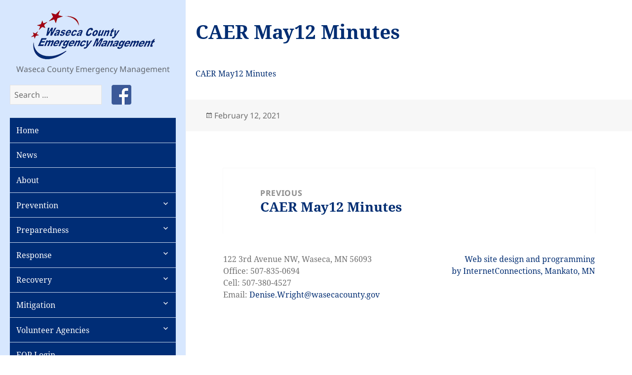

--- FILE ---
content_type: text/html; charset=UTF-8
request_url: https://wasecacountyemergency.com/caer-may12-minutes/
body_size: 6212
content:
<!DOCTYPE html>
<html dir="ltr" lang="en-US" prefix="og: https://ogp.me/ns#" class="no-js">
<head>
	<meta charset="UTF-8">
	<meta name="viewport" content="width=device-width, initial-scale=1.0">
	<link rel="profile" href="https://gmpg.org/xfn/11">
	<link rel="pingback" href="https://wasecacountyemergency.com/xmlrpc.php">
	<script>
(function(html){html.className = html.className.replace(/\bno-js\b/,'js')})(document.documentElement);
//# sourceURL=twentyfifteen_javascript_detection
</script>
<link media="all" href="https://wasecacountyemergency.com/wp-content/cache/autoptimize/css/autoptimize_a93c2f7b30544224e5d2ed3fb0eb44e2.css" rel="stylesheet"><title>CAER May12 Minutes | Waseca County Emergency Management</title>

		<!-- All in One SEO 4.9.3 - aioseo.com -->
	<meta name="robots" content="max-image-preview:large" />
	<meta name="author" content="icadmin"/>
	<link rel="canonical" href="https://wasecacountyemergency.com/caer-may12-minutes/" />
	<meta name="generator" content="All in One SEO (AIOSEO) 4.9.3" />
		<meta property="og:locale" content="en_US" />
		<meta property="og:site_name" content="Waseca County Emergency Management | Waseca County Emergency Management" />
		<meta property="og:type" content="article" />
		<meta property="og:title" content="CAER May12 Minutes | Waseca County Emergency Management" />
		<meta property="og:url" content="https://wasecacountyemergency.com/caer-may12-minutes/" />
		<meta property="og:image" content="https://wasecacountyemergency.com/wp-content/uploads/2021/02/logo.png" />
		<meta property="og:image:secure_url" content="https://wasecacountyemergency.com/wp-content/uploads/2021/02/logo.png" />
		<meta property="article:published_time" content="2021-02-12T17:53:45+00:00" />
		<meta property="article:modified_time" content="2021-02-12T17:53:45+00:00" />
		<meta name="twitter:card" content="summary" />
		<meta name="twitter:title" content="CAER May12 Minutes | Waseca County Emergency Management" />
		<meta name="twitter:image" content="https://wasecacountyemergency.com/wp-content/uploads/2021/02/logo.png" />
		<script type="application/ld+json" class="aioseo-schema">
			{"@context":"https:\/\/schema.org","@graph":[{"@type":"BreadcrumbList","@id":"https:\/\/wasecacountyemergency.com\/caer-may12-minutes\/#breadcrumblist","itemListElement":[{"@type":"ListItem","@id":"https:\/\/wasecacountyemergency.com#listItem","position":1,"name":"Home","item":"https:\/\/wasecacountyemergency.com","nextItem":{"@type":"ListItem","@id":"https:\/\/wasecacountyemergency.com\/caer-may12-minutes\/#listItem","name":"CAER May12 Minutes"}},{"@type":"ListItem","@id":"https:\/\/wasecacountyemergency.com\/caer-may12-minutes\/#listItem","position":2,"name":"CAER May12 Minutes","previousItem":{"@type":"ListItem","@id":"https:\/\/wasecacountyemergency.com#listItem","name":"Home"}}]},{"@type":"ItemPage","@id":"https:\/\/wasecacountyemergency.com\/caer-may12-minutes\/#itempage","url":"https:\/\/wasecacountyemergency.com\/caer-may12-minutes\/","name":"CAER May12 Minutes | Waseca County Emergency Management","inLanguage":"en-US","isPartOf":{"@id":"https:\/\/wasecacountyemergency.com\/#website"},"breadcrumb":{"@id":"https:\/\/wasecacountyemergency.com\/caer-may12-minutes\/#breadcrumblist"},"author":{"@id":"https:\/\/wasecacountyemergency.com\/author\/icadmin\/#author"},"creator":{"@id":"https:\/\/wasecacountyemergency.com\/author\/icadmin\/#author"},"datePublished":"2021-02-12T11:53:45-06:00","dateModified":"2021-02-12T11:53:45-06:00"},{"@type":"Organization","@id":"https:\/\/wasecacountyemergency.com\/#organization","name":"Waseca County Emergency Management","description":"Waseca County Emergency Management","url":"https:\/\/wasecacountyemergency.com\/","logo":{"@type":"ImageObject","url":"https:\/\/wasecacountyemergency.com\/wp-content\/uploads\/2021\/02\/logo.png","@id":"https:\/\/wasecacountyemergency.com\/caer-may12-minutes\/#organizationLogo","width":252,"height":100,"caption":"Waseca County Emergency Management"},"image":{"@id":"https:\/\/wasecacountyemergency.com\/caer-may12-minutes\/#organizationLogo"}},{"@type":"Person","@id":"https:\/\/wasecacountyemergency.com\/author\/icadmin\/#author","url":"https:\/\/wasecacountyemergency.com\/author\/icadmin\/","name":"icadmin","image":{"@type":"ImageObject","@id":"https:\/\/wasecacountyemergency.com\/caer-may12-minutes\/#authorImage","url":"https:\/\/secure.gravatar.com\/avatar\/c6081357032d9bf3e9c35371b812ee8f45d8603412d968a440e5bf2ac730a17a?s=96&d=mm&r=g","width":96,"height":96,"caption":"icadmin"}},{"@type":"WebSite","@id":"https:\/\/wasecacountyemergency.com\/#website","url":"https:\/\/wasecacountyemergency.com\/","name":"Waseca County Emergency Management","description":"Waseca County Emergency Management","inLanguage":"en-US","publisher":{"@id":"https:\/\/wasecacountyemergency.com\/#organization"}}]}
		</script>
		<!-- All in One SEO -->

<link rel="alternate" type="application/rss+xml" title="Waseca County Emergency Management &raquo; Feed" href="https://wasecacountyemergency.com/feed/" />
<link rel="alternate" type="application/rss+xml" title="Waseca County Emergency Management &raquo; Comments Feed" href="https://wasecacountyemergency.com/comments/feed/" />
<link rel="alternate" title="oEmbed (JSON)" type="application/json+oembed" href="https://wasecacountyemergency.com/wp-json/oembed/1.0/embed?url=https%3A%2F%2Fwasecacountyemergency.com%2Fcaer-may12-minutes%2F" />
<link rel="alternate" title="oEmbed (XML)" type="text/xml+oembed" href="https://wasecacountyemergency.com/wp-json/oembed/1.0/embed?url=https%3A%2F%2Fwasecacountyemergency.com%2Fcaer-may12-minutes%2F&#038;format=xml" />












<script src="https://wasecacountyemergency.com/wp-includes/js/jquery/jquery.min.js?ver=3.7.1" id="jquery-core-js"></script>

<script id="twentyfifteen-script-js-extra">
var screenReaderText = {"expand":"\u003Cspan class=\"screen-reader-text\"\u003Eexpand child menu\u003C/span\u003E","collapse":"\u003Cspan class=\"screen-reader-text\"\u003Ecollapse child menu\u003C/span\u003E"};
//# sourceURL=twentyfifteen-script-js-extra
</script>

<link rel="https://api.w.org/" href="https://wasecacountyemergency.com/wp-json/" /><link rel="alternate" title="JSON" type="application/json" href="https://wasecacountyemergency.com/wp-json/wp/v2/media/6817" /><link rel="EditURI" type="application/rsd+xml" title="RSD" href="https://wasecacountyemergency.com/xmlrpc.php?rsd" />
<link rel='shortlink' href='https://wasecacountyemergency.com/?p=6817' />
<link rel="icon" href="https://wasecacountyemergency.com/wp-content/uploads/2021/02/favicon.png" sizes="32x32" />
<link rel="icon" href="https://wasecacountyemergency.com/wp-content/uploads/2021/02/favicon.png" sizes="192x192" />
<link rel="apple-touch-icon" href="https://wasecacountyemergency.com/wp-content/uploads/2021/02/favicon.png" />
<meta name="msapplication-TileImage" content="https://wasecacountyemergency.com/wp-content/uploads/2021/02/favicon.png" />
</head>

<body class="attachment wp-singular attachment-template-default single single-attachment postid-6817 attachmentid-6817 attachment-pdf wp-custom-logo wp-embed-responsive wp-theme-twentyfifteen wp-child-theme-twentyfifteen-waseca">
<div id="page" class="hfeed site">
	<a class="skip-link screen-reader-text" href="#content">
		Skip to content	</a>

	<div id="sidebar" class="sidebar">
		<header id="masthead" class="site-header">
			<div class="site-branding">
				<a href="https://wasecacountyemergency.com/" class="custom-logo-link" rel="home"><img width="252" height="100" src="https://wasecacountyemergency.com/wp-content/uploads/2021/02/logo.png" class="custom-logo" alt="Waseca County Emergency Management" decoding="async" /></a>					<p class="site-title"><a href="https://wasecacountyemergency.com/" rel="home" >Waseca County Emergency Management</a></p>
										<p class="site-description">Waseca County Emergency Management</p>
				
				<button class="secondary-toggle">Menu and widgets</button>
			</div><!-- .site-branding -->
		</header><!-- .site-header -->

			<div id="secondary" class="secondary">

					<div id="widget-area" class="widget-area" role="complementary">
				<aside id="search-2" class="widget widget_search"><form role="search" method="get" class="search-form" action="https://wasecacountyemergency.com/">
				<label>
					<span class="screen-reader-text">Search for:</span>
					<input type="search" class="search-field" placeholder="Search &hellip;" value="" name="s" />
				</label>
				<input type="submit" class="search-submit screen-reader-text" value="Search" />
			</form></aside><aside id="text-5" class="widget widget_text">			<div class="textwidget"><p><a href="https://www.facebook.com/wasecacountysheriff" class="icon-fb">Like us on Facebook</a></p>
</div>
		</aside>			</div><!-- .widget-area -->
		
					<nav id="site-navigation" class="main-navigation" role="navigation">
				<div class="menu-main-menu-container"><ul id="menu-main-menu" class="nav-menu"><li id="menu-item-6340" class="menu-item menu-item-type-post_type menu-item-object-page menu-item-home menu-item-6340"><a href="https://wasecacountyemergency.com/">Home</a></li>
<li id="menu-item-6341" class="menu-item menu-item-type-post_type menu-item-object-page menu-item-6341"><a href="https://wasecacountyemergency.com/emergency-management-news/">News</a></li>
<li id="menu-item-6342" class="menu-item menu-item-type-post_type menu-item-object-page menu-item-6342"><a href="https://wasecacountyemergency.com/about/">About</a></li>
<li id="menu-item-6345" class="menu-item menu-item-type-post_type menu-item-object-page menu-item-has-children menu-item-6345"><a href="https://wasecacountyemergency.com/hazard-prevention-and-deterrence/">Prevention</a>
<ul class="sub-menu">
	<li id="menu-item-6344" class="menu-item menu-item-type-post_type menu-item-object-page menu-item-6344"><a href="https://wasecacountyemergency.com/suspicious-activity-reporting/">Suspicious Activity Reporting</a></li>
</ul>
</li>
<li id="menu-item-6343" class="menu-item menu-item-type-post_type menu-item-object-page menu-item-has-children menu-item-6343"><a href="https://wasecacountyemergency.com/preparedness/">Preparedness</a>
<ul class="sub-menu">
	<li id="menu-item-6346" class="menu-item menu-item-type-post_type menu-item-object-page menu-item-6346"><a href="https://wasecacountyemergency.com/disaster-readiness/">Disaster Readiness</a></li>
	<li id="menu-item-6347" class="menu-item menu-item-type-post_type menu-item-object-page menu-item-6347"><a href="https://wasecacountyemergency.com/emergency-kit/">Emergency Kit</a></li>
	<li id="menu-item-6348" class="menu-item menu-item-type-post_type menu-item-object-page menu-item-has-children menu-item-6348"><a href="https://wasecacountyemergency.com/public-health/">Public Health</a>
	<ul class="sub-menu">
		<li id="menu-item-6349" class="menu-item menu-item-type-post_type menu-item-object-page menu-item-6349"><a href="https://wasecacountyemergency.com/health-alerts/">Health Alerts</a></li>
		<li id="menu-item-6350" class="menu-item menu-item-type-post_type menu-item-object-page menu-item-6350"><a href="https://wasecacountyemergency.com/health-information/">Health Information</a></li>
		<li id="menu-item-6351" class="menu-item menu-item-type-post_type menu-item-object-page menu-item-6351"><a href="https://wasecacountyemergency.com/ph-preparedness/">PH Preparedness</a></li>
	</ul>
</li>
	<li id="menu-item-6352" class="menu-item menu-item-type-post_type menu-item-object-page menu-item-has-children menu-item-6352"><a href="https://wasecacountyemergency.com/severe-weather/">Severe Weather</a>
	<ul class="sub-menu">
		<li id="menu-item-6353" class="menu-item menu-item-type-post_type menu-item-object-page menu-item-6353"><a href="https://wasecacountyemergency.com/flood-control-tips/">Flood Control Tips</a></li>
		<li id="menu-item-6354" class="menu-item menu-item-type-post_type menu-item-object-page menu-item-6354"><a href="https://wasecacountyemergency.com/tornado-safety/">Tornado Safety</a></li>
		<li id="menu-item-6355" class="menu-item menu-item-type-post_type menu-item-object-page menu-item-6355"><a href="https://wasecacountyemergency.com/weather-radios/">Weather Radios</a></li>
		<li id="menu-item-6356" class="menu-item menu-item-type-post_type menu-item-object-page menu-item-6356"><a href="https://wasecacountyemergency.com/weather-warning-terms/">Weather Warning Terms</a></li>
	</ul>
</li>
</ul>
</li>
<li id="menu-item-6357" class="menu-item menu-item-type-post_type menu-item-object-page menu-item-has-children menu-item-6357"><a href="https://wasecacountyemergency.com/response/">Response</a>
<ul class="sub-menu">
	<li id="menu-item-6358" class="menu-item menu-item-type-post_type menu-item-object-page menu-item-6358"><a href="https://wasecacountyemergency.com/calling-for-help/">Calling for Help</a></li>
	<li id="menu-item-6359" class="menu-item menu-item-type-post_type menu-item-object-page menu-item-6359"><a href="https://wasecacountyemergency.com/codered-emergency-notification-system/">CodeRED Emergency Notification System</a></li>
	<li id="menu-item-7276" class="menu-item menu-item-type-post_type menu-item-object-page menu-item-7276"><a href="https://wasecacountyemergency.com/damaged-or-destroyed-property/">Damaged Property</a></li>
</ul>
</li>
<li id="menu-item-6361" class="menu-item menu-item-type-post_type menu-item-object-page menu-item-has-children menu-item-6361"><a href="https://wasecacountyemergency.com/recovery/">Recovery</a>
<ul class="sub-menu">
	<li id="menu-item-6362" class="menu-item menu-item-type-post_type menu-item-object-page menu-item-6362"><a href="https://wasecacountyemergency.com/businesses/">Businesses</a></li>
	<li id="menu-item-6363" class="menu-item menu-item-type-post_type menu-item-object-page menu-item-6363"><a href="https://wasecacountyemergency.com/communities/">Communities</a></li>
	<li id="menu-item-6364" class="menu-item menu-item-type-post_type menu-item-object-page menu-item-6364"><a href="https://wasecacountyemergency.com/debris-management/">Debris Management</a></li>
	<li id="menu-item-6365" class="menu-item menu-item-type-post_type menu-item-object-page menu-item-6365"><a href="https://wasecacountyemergency.com/farmers/">Farmers</a></li>
	<li id="menu-item-6366" class="menu-item menu-item-type-post_type menu-item-object-page menu-item-6366"><a href="https://wasecacountyemergency.com/homeowners-and-renters/">Homeowners and Renters</a></li>
	<li id="menu-item-6367" class="menu-item menu-item-type-post_type menu-item-object-page menu-item-6367"><a href="https://wasecacountyemergency.com/long-term-recovery/">Long Term Recovery</a></li>
	<li id="menu-item-6368" class="menu-item menu-item-type-post_type menu-item-object-page menu-item-6368"><a href="https://wasecacountyemergency.com/volunteers-and-donations/">Volunteers and Donations</a></li>
</ul>
</li>
<li id="menu-item-7085" class="menu-item menu-item-type-post_type menu-item-object-page menu-item-has-children menu-item-7085"><a href="https://wasecacountyemergency.com/hazard-mitigation/">Mitigation</a>
<ul class="sub-menu">
	<li id="menu-item-6370" class="menu-item menu-item-type-post_type menu-item-object-page menu-item-6370"><a href="https://wasecacountyemergency.com/all-hazard-mitigation-plan/">All-Hazard Mitigation Plan</a></li>
</ul>
</li>
<li id="menu-item-6371" class="menu-item menu-item-type-post_type menu-item-object-page menu-item-has-children menu-item-6371"><a href="https://wasecacountyemergency.com/volunteer-agencies/">Volunteer Agencies</a>
<ul class="sub-menu">
	<li id="menu-item-6372" class="menu-item menu-item-type-post_type menu-item-object-page menu-item-6372"><a href="https://wasecacountyemergency.com/ares/">ARES</a></li>
	<li id="menu-item-6373" class="menu-item menu-item-type-post_type menu-item-object-page menu-item-has-children menu-item-6373"><a href="https://wasecacountyemergency.com/community-emergency-response-team/">Community Emergency Response Team</a>
	<ul class="sub-menu">
		<li id="menu-item-6374" class="menu-item menu-item-type-post_type menu-item-object-page menu-item-has-children menu-item-6374"><a href="https://wasecacountyemergency.com/cert-additional-info/">CERT Additional Info</a>
		<ul class="sub-menu">
			<li id="menu-item-6375" class="menu-item menu-item-type-post_type menu-item-object-page menu-item-6375"><a href="https://wasecacountyemergency.com/cert-background/">CERT Background</a></li>
			<li id="menu-item-6380" class="menu-item menu-item-type-post_type menu-item-object-page menu-item-6380"><a href="https://wasecacountyemergency.com/cert-qualifications/">CERT Qualifications</a></li>
			<li id="menu-item-6381" class="menu-item menu-item-type-post_type menu-item-object-page menu-item-6381"><a href="https://wasecacountyemergency.com/cert-training/">CERT Training</a></li>
		</ul>
</li>
	</ul>
</li>
	<li id="menu-item-6382" class="menu-item menu-item-type-post_type menu-item-object-page menu-item-6382"><a href="https://wasecacountyemergency.com/medical-reserve-corps/">Medical Reserve Corps</a></li>
	<li id="menu-item-6385" class="menu-item menu-item-type-post_type menu-item-object-page menu-item-6385"><a href="https://wasecacountyemergency.com/skywarn/">SKYWARN</a></li>
	<li id="menu-item-6384" class="menu-item menu-item-type-post_type menu-item-object-page menu-item-6384"><a href="https://wasecacountyemergency.com/sheriff-posse/">Sheriff Posse</a></li>
</ul>
</li>
<li id="menu-item-4991" class="nmr-logged-out menu-item menu-item-type-custom menu-item-object-custom menu-item-4991"><a href="/login">EOP Login</a></li>
</ul></div>			</nav><!-- .main-navigation -->
		
		
	</div><!-- .secondary -->

	</div><!-- .sidebar -->

	<div id="content" class="site-content">

	<div id="primary" class="content-area">
		<main id="main" class="site-main">

		
<article id="post-6817" class="post-6817 attachment type-attachment status-inherit hentry">
	
	<header class="entry-header">
		<h1 class="entry-title">CAER May12 Minutes</h1>	</header><!-- .entry-header -->

	<div class="entry-content">
		<p class="attachment"><a href='https://wasecacountyemergency.com/wp-content/uploads/2021/02/CAER-May12-Minutes.pdf'>CAER May12 Minutes</a></p>
	</div><!-- .entry-content -->

	
	<footer class="entry-footer">
		<span class="posted-on"><span class="screen-reader-text">Posted on </span><a href="https://wasecacountyemergency.com/caer-may12-minutes/" rel="bookmark"><time class="entry-date published updated" datetime="2021-02-12T11:53:45-06:00">February 12, 2021</time></a></span>			</footer><!-- .entry-footer -->

</article><!-- #post-6817 -->

	<nav class="navigation post-navigation" aria-label="Posts">
		<h2 class="screen-reader-text">Post navigation</h2>
		<div class="nav-links"><div class="nav-previous"><a href="https://wasecacountyemergency.com/caer-may12-minutes/" rel="prev"><span class="meta-nav" aria-hidden="true">Previous</span> <span class="screen-reader-text">Previous post:</span> <span class="post-title">CAER May12 Minutes</span></a></div></div>
	</nav>
		</main><!-- .site-main -->
	</div><!-- .content-area -->


	</div><!-- .site-content -->

	<footer id="colophon" class="site-footer" role="contentinfo">
		<div class="site-info">

							<div id="site-footer-widget-area" class="widget-area">
					<aside id="text-4" class="widget widget_text">			<div class="textwidget"><p>122 3rd Avenue NW, Waseca, MN 56093<br />
Office: 507-835-0694<br />
Cell: 507-380-4527<br />
Email: <a href="&#x6d;&#x61;&#x69;&#108;&#116;o:&#x44;&#x65;&#x6e;&#x69;&#115;&#101;&#46;W&#x72;&#x69;&#x67;&#104;&#116;&#64;wa&#x73;&#x65;&#x63;&#97;&#99;ou&#x6e;&#x74;&#x79;&#x2e;&#103;&#111;v">&#x44;e&#x6e;&#105;&#x73;&#101;&#x2e;&#x57;r&#x69;&#103;&#x68;&#116;&#x40;&#119;a&#x73;&#101;&#x63;&#97;&#x63;&#111;u&#x6e;&#116;&#x79;&#46;&#x67;&#111;v</a></p>
</div>
		</aside><aside id="text-3" class="widget widget_text">			<div class="textwidget"><p><a href="http://internet-connections.net">Web site design and programming<br />
by InternetConnections, Mankato, MN</a></p>
</div>
		</aside>				</div><!-- .widget-area -->
			
		</div><!-- .site-info -->
	</footer><!-- .site-footer -->

</div><!-- .site -->

<script type="speculationrules">
{"prefetch":[{"source":"document","where":{"and":[{"href_matches":"/*"},{"not":{"href_matches":["/wp-*.php","/wp-admin/*","/wp-content/uploads/*","/wp-content/*","/wp-content/plugins/*","/wp-content/themes/twentyfifteen-waseca/*","/wp-content/themes/twentyfifteen/*","/*\\?(.+)"]}},{"not":{"selector_matches":"a[rel~=\"nofollow\"]"}},{"not":{"selector_matches":".no-prefetch, .no-prefetch a"}}]},"eagerness":"conservative"}]}
</script>
<script src="https://wasecacountyemergency.com/wp-includes/js/dist/hooks.min.js?ver=dd5603f07f9220ed27f1" id="wp-hooks-js"></script>
<script src="https://wasecacountyemergency.com/wp-includes/js/dist/i18n.min.js?ver=c26c3dc7bed366793375" id="wp-i18n-js"></script>
<script id="wp-i18n-js-after">
wp.i18n.setLocaleData( { 'text direction\u0004ltr': [ 'ltr' ] } );
//# sourceURL=wp-i18n-js-after
</script>

<script id="contact-form-7-js-before">
var wpcf7 = {
    "api": {
        "root": "https:\/\/wasecacountyemergency.com\/wp-json\/",
        "namespace": "contact-form-7\/v1"
    },
    "cached": 1
};
//# sourceURL=contact-form-7-js-before
</script>

<script id="wp-emoji-settings" type="application/json">
{"baseUrl":"https://s.w.org/images/core/emoji/17.0.2/72x72/","ext":".png","svgUrl":"https://s.w.org/images/core/emoji/17.0.2/svg/","svgExt":".svg","source":{"concatemoji":"https://wasecacountyemergency.com/wp-includes/js/wp-emoji-release.min.js?ver=b6d28bf82379eefc488e1526cb4d50ab"}}
</script>
<script type="module">
/*! This file is auto-generated */
const a=JSON.parse(document.getElementById("wp-emoji-settings").textContent),o=(window._wpemojiSettings=a,"wpEmojiSettingsSupports"),s=["flag","emoji"];function i(e){try{var t={supportTests:e,timestamp:(new Date).valueOf()};sessionStorage.setItem(o,JSON.stringify(t))}catch(e){}}function c(e,t,n){e.clearRect(0,0,e.canvas.width,e.canvas.height),e.fillText(t,0,0);t=new Uint32Array(e.getImageData(0,0,e.canvas.width,e.canvas.height).data);e.clearRect(0,0,e.canvas.width,e.canvas.height),e.fillText(n,0,0);const a=new Uint32Array(e.getImageData(0,0,e.canvas.width,e.canvas.height).data);return t.every((e,t)=>e===a[t])}function p(e,t){e.clearRect(0,0,e.canvas.width,e.canvas.height),e.fillText(t,0,0);var n=e.getImageData(16,16,1,1);for(let e=0;e<n.data.length;e++)if(0!==n.data[e])return!1;return!0}function u(e,t,n,a){switch(t){case"flag":return n(e,"\ud83c\udff3\ufe0f\u200d\u26a7\ufe0f","\ud83c\udff3\ufe0f\u200b\u26a7\ufe0f")?!1:!n(e,"\ud83c\udde8\ud83c\uddf6","\ud83c\udde8\u200b\ud83c\uddf6")&&!n(e,"\ud83c\udff4\udb40\udc67\udb40\udc62\udb40\udc65\udb40\udc6e\udb40\udc67\udb40\udc7f","\ud83c\udff4\u200b\udb40\udc67\u200b\udb40\udc62\u200b\udb40\udc65\u200b\udb40\udc6e\u200b\udb40\udc67\u200b\udb40\udc7f");case"emoji":return!a(e,"\ud83e\u1fac8")}return!1}function f(e,t,n,a){let r;const o=(r="undefined"!=typeof WorkerGlobalScope&&self instanceof WorkerGlobalScope?new OffscreenCanvas(300,150):document.createElement("canvas")).getContext("2d",{willReadFrequently:!0}),s=(o.textBaseline="top",o.font="600 32px Arial",{});return e.forEach(e=>{s[e]=t(o,e,n,a)}),s}function r(e){var t=document.createElement("script");t.src=e,t.defer=!0,document.head.appendChild(t)}a.supports={everything:!0,everythingExceptFlag:!0},new Promise(t=>{let n=function(){try{var e=JSON.parse(sessionStorage.getItem(o));if("object"==typeof e&&"number"==typeof e.timestamp&&(new Date).valueOf()<e.timestamp+604800&&"object"==typeof e.supportTests)return e.supportTests}catch(e){}return null}();if(!n){if("undefined"!=typeof Worker&&"undefined"!=typeof OffscreenCanvas&&"undefined"!=typeof URL&&URL.createObjectURL&&"undefined"!=typeof Blob)try{var e="postMessage("+f.toString()+"("+[JSON.stringify(s),u.toString(),c.toString(),p.toString()].join(",")+"));",a=new Blob([e],{type:"text/javascript"});const r=new Worker(URL.createObjectURL(a),{name:"wpTestEmojiSupports"});return void(r.onmessage=e=>{i(n=e.data),r.terminate(),t(n)})}catch(e){}i(n=f(s,u,c,p))}t(n)}).then(e=>{for(const n in e)a.supports[n]=e[n],a.supports.everything=a.supports.everything&&a.supports[n],"flag"!==n&&(a.supports.everythingExceptFlag=a.supports.everythingExceptFlag&&a.supports[n]);var t;a.supports.everythingExceptFlag=a.supports.everythingExceptFlag&&!a.supports.flag,a.supports.everything||((t=a.source||{}).concatemoji?r(t.concatemoji):t.wpemoji&&t.twemoji&&(r(t.twemoji),r(t.wpemoji)))});
//# sourceURL=https://wasecacountyemergency.com/wp-includes/js/wp-emoji-loader.min.js
</script>

<script defer src="https://wasecacountyemergency.com/wp-content/cache/autoptimize/js/autoptimize_46d4e3c6e7a30bb819edc76b57c76abd.js"></script><script>(function(){function c(){var b=a.contentDocument||a.contentWindow.document;if(b){var d=b.createElement('script');d.innerHTML="window.__CF$cv$params={r:'9be8ad34f855f25b',t:'MTc2ODUxNDc0OS4wMDAwMDA='};var a=document.createElement('script');a.nonce='';a.src='/cdn-cgi/challenge-platform/scripts/jsd/main.js';document.getElementsByTagName('head')[0].appendChild(a);";b.getElementsByTagName('head')[0].appendChild(d)}}if(document.body){var a=document.createElement('iframe');a.height=1;a.width=1;a.style.position='absolute';a.style.top=0;a.style.left=0;a.style.border='none';a.style.visibility='hidden';document.body.appendChild(a);if('loading'!==document.readyState)c();else if(window.addEventListener)document.addEventListener('DOMContentLoaded',c);else{var e=document.onreadystatechange||function(){};document.onreadystatechange=function(b){e(b);'loading'!==document.readyState&&(document.onreadystatechange=e,c())}}}})();</script></body>
</html>
